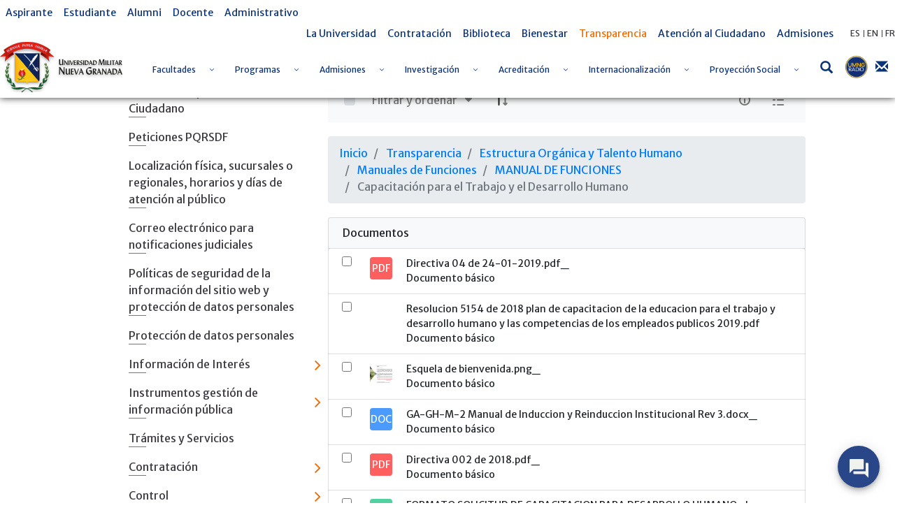

--- FILE ---
content_type: text/css; charset=utf-8
request_url: https://umngbot.bpmconsulting.com.co/buttonchat/styles.css
body_size: 5801
content:
@import url('https://fonts.googleapis.com/css?family=Montserrat');
#webchatmaindivcontent {
    position: fixed;
    bottom: 99px;
    right: 20px;
    height: 641px;
    width: 375px !important;
    max-height: -webkit-fill-available;
    z-index: -1;
}

#webchatmaindivcontent.isWebchatOpen {
    z-index: 9999999 !important;
}

#iframeWebChat {
    position: relative;
    bottom: -25px;
    opacity: 0;
    right: 0;
    z-index: -1 !important;
    transition: all .2s cubic-bezier(0.12, 0.64, 1, 0.99);
}

#iframeWebChat.showIframe {
    position: relative;
    bottom: 0px;
    opacity: 1;
    right: 0;
    min-height: 200px;
    z-index: 100 !important;
    transition: all .2s cubic-bezier(0.12, 0.64, 1, 0.99);
    border-radius: 6px;
    box-shadow: 0 5px 40px rgba(0, 0, 0, .16)!important;
}

.unread-messages-holder {
    position: fixed;
    right: 10px;
    bottom: 89px;
    width: 255px;
    height: 0px;
    opacity: 0;
    z-index: 1;
    text-align: -webkit-right;
    transition: all .3s ease;
}

.unread-messages-holder.show {
    opacity: 1;
}

.wc-new-message {
    position: relative;
    display: table;
    color: #6b6b6b;
    font-size: 11px;
    padding: 12px 21px;
    margin: 6px 20px;
    max-width: 211px;
    text-align: left;
    opacity: .9;
    font-family: 'Montserrat', sans-serif;
    background-color: #fff;
    box-shadow: -1px 3px 20px 1px #00000024;
    border-radius: 5px;
    opacity: 0;
    transition: all 3s ease;
}

.wc-new-message::after {
    content: "";
    border-bottom: 20px solid #ffffff;
    border-right: 11px solid #ffffff00;
    position: absolute;
    right: -4px;
    bottom: 0px;
}

.wc-new-message.show {
    opacity: 1;
    transition: all .3s ease;
}

.badgeCounter {
    position: fixed;
    background-color: red;
    color: #fff;
    z-index: 99999999;
    opacity: 0;
    font-family: 'Montserrat', sans-serif;
    font-size: 11px;
    border-radius: 50%;
    box-shadow: -1px 1px 3px -1px #0009;
    transition: all .25s ease-out;
    width: 0px;
    height: 1px;
    padding: 1px 2px 7px 7px;
    right: 31px;
    bottom: 68px;
    font-size: 1px;
    transform: rotate(72deg);
}

.badgeCounter.show {
    opacity: 1;
    right: 20px;
    bottom: 65px;
    width: 2px;
    font-size: 12px;
    height: 12px;
    padding: 2px 12px 6px 7px;
    transform: rotate(0deg);
}

#startChat {
    position: fixed;
    right: 60px;
    bottom: 10px;
    background-color: #fff;
    color: #fff;
    font-size: 8px;
    height: 10px;
    width: 10px;
    border-radius: 50%;
    cursor: pointer !important;
    outline: none;
    border: 0;
    padding: 12px 12px;
    z-index: -1;
    opacity: 0;
    transform: rotate(92deg);
    box-shadow: 0px 3px 5px -1px rgba(0, 0, 0, 0.2), 0px 6px 10px 0px rgba(0, 0, 0, 0.14), 0px 1px 18px 0px rgba(0, 0, 0, 0.12);
    transition: all .2s cubic-bezier(0.42, 0.65, 0.83, 1.27);
}

#startChat.hide {
    opacity: 0 !important;
}

#startChat svg {
    width: 10px;
    height: 10px;
    transition: all .2s ease-out;
}

#startChat.buttonReady {
    opacity: 1;
    height: 60px;
    width: 60px;
    font-size: 23px;
    z-index: 999999;
    right: 22px;
    bottom: 22px;
    padding: 19px 12px;
    transform: rotate(0deg);
    transition: all .2s cubic-bezier(0.42, 0.65, 0.83, 1.27);
}

#startChat.buttonReady svg {
    width: 27px;
    height: 27px;
    margin:auto;
}

#startChat::after {
    content: "";
    width: 60px !important;
    height: 60px!important;
    border-radius: 50%;
    position: absolute;
    left: 0;
    top: 0px;
    display: block;
    background-color: transparent;
    transition: all .1s ease-out;
}

#startChat:hover::after {
    background-color: #ffffff24;
}

#startChat:active::after {
    background-color: #29292938;
}

#webchatmaindivcontent iframe {
    border: none;
    width: 100%;
    height: 100%
}

@media screen and (max-height: 760px) {
    #webchatmaindivcontent {
        top: 20px;
        height: auto;
    }
}

@media screen and (max-width: 768px) {
    body.activeintegrachat {
        overflow-y: hidden !important;
        -webkit-overflow-scrolling: touch;
        position: fixed;
    }
    #webchatmaindivcontent {
        height: 100%;
        top: 0px;
        width: calc(100%) !important;
        left: -1px;
        z-index: -999;
    }
    #webchatmaindivcontent.isWebchatOpen {
        z-index: 99999999 !important;
    }
    #iframeWebChat {
        position: relative;
        bottom: -25px;
        opacity: 0;
        right: 0;
        z-index: -1;
        transition: all .2s cubic-bezier(0.12, 0.64, 1, 0.99);
    }
}

@keyframes spin {
    from {
        transform: rotate(0deg);
    }
    to {
        transform: rotate(360deg);
    }
}

.frame-loader {
    width: 25px;
    height: 25px;
    position: relative;
    top: -4px;
    left: 3px;
    border: 3px solid transparent;
    border-bottom: 3px solid white;
    border-top: 3px solid white;
    border-radius: 50%;
    animation: spin .5s infinite linear;
}

.button-message{
    max-width: 200px;
    position: fixed;
    right: 30px;
    bottom: 100px;
    border: 1px solid #eaf0f6;
    background: #fff;
    box-shadow: 0 5px 20px rgb(0 0 0 / 10%);
    border-radius: 4px;
    padding: 24px 16px 16px;
}

.button-message-close{
    background: none;
    border: none;
    position: absolute;
    top: 0px;
    right: 0px;
    color: rgb(124, 152, 182);
    display: flex;
    align-items: flex-start;
    -webkit-box-pack: end;
    justify-content: flex-end;
    padding-right: 10px;
    padding-top: 10px;
    cursor: pointer;
}

.button-message-p{
    margin-top: -4px;
    margin-bottom: 0;
    white-space: pre-line;
    font-family: Helvetica, Arial, sans-serif;
    font-weight: 600;
    font-size: 14px;
    color: rgb(51, 71, 91);
    line-height: 24px;
}

--- FILE ---
content_type: text/javascript
request_url: https://www.umng.edu.co/combo/?browserId=other&minifierType=&languageId=es_ES&b=7102&t=1766812157280&/o/frontend-js-web/aui/querystring-parse/querystring-parse-min.js&/o/frontend-js-web/aui/aui-url/aui-url-min.js&/o/frontend-js-web/liferay/search_container_select.js&/o/frontend-taglib/sidebar_panel/js/sidebar_panel.js&/o/dynamic-data-mapping-web/js/main.js&/o/dynamic-data-mapping-web/js/custom_fields.js
body_size: 18496
content:
YUI.add("querystring-parse",function(e,t){var n=e.namespace("QueryString"),r=function(t){return function r(i,s){var o,u,a,f,l;return arguments.length!==2?(i=i.split(t),r(n.unescape(i.shift()),n.unescape(i.join(t)))):(i=i.replace(/^\s+|\s+$/g,""),e.Lang.isString(s)&&(s=s.replace(/^\s+|\s+$/g,""),isNaN(s)||(u=+s,s===u.toString(10)&&(s=u))),o=/(.*)\[([^\]]*)\]$/.exec(i),o?(f=o[2],a=o[1],f?(l={},l[f]=s,r(a,l)):r(a,[s])):(l={},i&&(l[i]=s),l))}},i=function(t,n){return t?e.Lang.isArray(t)?t.concat(n):!e.Lang.isObject(t)||!e.Lang.isObject(n)?[t].concat(n):s(t,n):n},s=function(e,t){for(var n in t)n&&t.hasOwnProperty(n)&&(e[n]=i(e[n],t[n]));return e};n.parse=function(t,n,s){return e.Array.reduce(e.Array.map(t.split(n||"&"),r(s||"=")),{},i)},n.unescape=function(e){return decodeURIComponent(e.replace(/\+/g," "))}},"patched-v3.18.1",{requires:["yui-base","array-extras"]});
YUI.add("aui-url",function(e,t){function y(e){var t=this;if(!e)throw"An URL should be specified.";t._indexParts(e),t._indexParameters()}var n=e.QueryString,r="://",i=0,s=1,o=2,u=3,a=4,f=5,l=6,c=7,h=8,p=9,d=10,v=11,m=12,g=13;y.URI_REGEX_RFC3986=new RegExp("^(?:(?![^:@]+:[^:@\\/]*@)([^:\\/?#.]+):)?(?:\\/\\/)?((?:(([^:@]*)(?::([^:@]*))?)?@)?([^:\\/?#]*)(?::(\\d*))?)(((\\/(?:[^?#](?![^?#\\/]*\\.[^?#\\/.]+(?:[?#]|$)))*\\/?)?([^?#\\/]*))(?:\\?([^#]*))?(?:#(.*))?)"),e.mix(y.prototype,{_source:undefined,_protocol:undefined,_authority:undefined,_user_info:undefined,_user:undefined,_password:undefined,_host:undefined,_port:undefined,_relative:undefined,_path:undefined,_directory:undefined,_file:undefined,_query:undefined,_anchor:undefined,_parameters:undefined,addParameter:function(t,n){var r=this;r.setParameter(t,r.hasParameter(t)?e.Array(r.getParameter(t)).concat(n):n)},addParameters:function(t){var n=this;e.each(t,function(e,t){n.addParameter(t,e)})},hasParameter:function(e){var t=this;return t._parameters.hasOwnProperty(e)},getParameter:function(e){var t=this;return t._parameters[e]},getParameters:function(){var e=this;return e._parameters},getAnchor:function(){var e=this;return e._anchor},getAuthority:function(){var e=this;return e._authority},getDirectory:function(){var e=this;return e._directory},getFile:function(){var e=this;return e._file},getHost:function(){var e=this;return e._host},getPassword:function(){var e=this;return e._password},getPath:function(){var e=this;return e._path},getPort:function(){var e=this;return e._port},getProtocol:function(){var e=this;return e._protocol},getQuery:function(){var e=this;return e._query},getRelative:function(){var e=this;return e._relative},getSource:function(){var e=this;return e._source},getUser:function(){var e=this;return e._user},getUserInfo:function(){var e=this;return e._user_info},removeParameter:function(e){var t=this;delete t._parameters[e],t._indexParameters()},removeParameters:function(t){var n=this;e.each(t,function(e,t){n.removeParameter(t)})},setParameter:function(e,t){var n=this;n._parameters[e]=t,n._indexParameters()},setParameters:function(t){var n=this;e.each(t,function(e,t){n.setParameter(t,e)})},setAnchor:function(e){var t=this;t._anchor=e},setAuthority:function(e){var t=this;t._authority=e},setDirectory:function(e){var t=this;t._directory=e},setFile:function(e){var t=this;t._file=e},setHost:function(e){var t=this;t._host=e},setPassword:function(e){var t=this;t._password=e},setPath:function(e){var t=this;t._path=e},setPort:function(e){var t=this;t._port=e},setProtocol:function(e){var t=this;t._protocol=e},setRelative:function(e){var t=this;t._relative=e},setSource:function(e){var t=this;t._source=e},setUser:function(e){var t=this;t._user=e},setUserInfo:function(e){var t=this;t._user_info=e},toString:function(){var e=this,t=[];return e._protocol&&t.push(e._protocol,r),t.push(e._authority,e._path),e._query&&t.push("?",e._query),e._anchor&&t.push("#",e._anchor),t.join("")},_indexParameters:function(){var e=this;e._parameters||(e._parameters=n.parse(e._query||"")),e._query=n.stringify(e._parameters)},_indexParts:function(e){var t=this,n=y.URI_REGEX_RFC3986.exec(e);t._source=n[i],t._protocol=n[s],t._authority=n[o],t._user_info=n[u],t._user=n[a],t._password=n[f],t._host=n[l],t._port=n[c],t._relative=n[h],t._path=n[p],t._directory=n[d],t._file=n[v],t._query=n[m],t._anchor=n[g]}},!0),e.Url=y},"3.1.0-deprecated.52",{requires:["oop","querystring-parse","querystring-stringify"]});
AUI.add("liferay-search-container-select",function(A){var AArray=A.Array;var Lang=A.Lang;var REGEX_MATCH_EVERYTHING=/.*/;var REGEX_MATCH_NOTHING=/^[]/;var STR_ACTIONS_WILDCARD="*";var STR_CHECKBOX_SELECTOR="input[type\x3dcheckbox]:enabled";var STR_CHECKED="checked";var STR_CLICK="click";var STR_CONTENT_BOX="contentBox";var STR_HOST="host";var STR_ROW_CLASS_NAME_ACTIVE="rowClassNameActive";var STR_ROW_SELECTOR="rowSelector";var TPL_HIDDEN_INPUT='\x3cinput class\x3d"hide" name\x3d"{name}" value\x3d"{value}" type\x3d"checkbox" '+
STR_CHECKED+" /\x3e";var TPL_INPUT_SELECTOR='input[type\x3d"checkbox"][value\x3d"{value}"]';var SearchContainerSelect=A.Component.create({ATTRS:{keepSelection:{setter:function(keepSelection){if(Lang.isString(keepSelection))keepSelection=new RegExp(keepSelection);else if(!Lang.isRegExp(keepSelection))keepSelection=keepSelection?REGEX_MATCH_EVERYTHING:REGEX_MATCH_NOTHING;return keepSelection},value:REGEX_MATCH_EVERYTHING},rowCheckerSelector:{validator:Lang.isString,value:".click-selector"},rowClassNameActive:{validator:Lang.isString,
value:"active"},rowSelector:{validator:Lang.isString,value:'li[data-selectable\x3d"true"],tr[data-selectable\x3d"true"]'}},EXTENDS:A.Plugin.Base,NAME:"searchcontainerselect",NS:"select",prototype:{initializer:function(){var instance=this;var host=instance.get(STR_HOST);var toggleRowFn=A.bind("_onClickRowSelector",instance,{toggleCheckbox:true});var toggleRowCSSFn=A.bind("_onClickRowSelector",instance,{});instance._eventHandles=[host.get(STR_CONTENT_BOX).delegate(STR_CLICK,toggleRowCSSFn,instance.get(STR_ROW_SELECTOR)+
" "+STR_CHECKBOX_SELECTOR,instance),host.get(STR_CONTENT_BOX).delegate(STR_CLICK,toggleRowFn,instance.get(STR_ROW_SELECTOR)+" "+instance.get("rowCheckerSelector"),instance),Liferay.on("startNavigate",instance._onStartNavigate,instance)]},destructor:function(){var instance=this;(new A.EventHandle(instance._eventHandles)).detach()},getAllSelectedElements:function(){var instance=this;return instance._getAllElements(true)},getCurrentPageSelectedElements:function(){var instance=this;return instance._getCurrentPageElements(true)},
isSelected:function(element){return element.one(STR_CHECKBOX_SELECTOR).attr(STR_CHECKED)},toggleAllRows:function(selected){var instance=this;instance._getCurrentPageElements().attr(STR_CHECKED,selected);instance.get(STR_HOST).get(STR_CONTENT_BOX).all(instance.get(STR_ROW_SELECTOR)).toggleClass(instance.get(STR_ROW_CLASS_NAME_ACTIVE),selected);instance._notifyRowToggle()},toggleRow:function(config,row){var instance=this;if(config&&config.toggleCheckbox){var checkbox=row.one(STR_CHECKBOX_SELECTOR);
checkbox.attr(STR_CHECKED,!checkbox.attr(STR_CHECKED))}row.toggleClass(instance.get(STR_ROW_CLASS_NAME_ACTIVE));instance._notifyRowToggle()},_addRestoreTask:function(){var instance=this;var host=instance.get(STR_HOST);Liferay.DOMTaskRunner.addTask({action:A.Plugin.SearchContainerSelect.restoreTask,condition:A.Plugin.SearchContainerSelect.testRestoreTask,params:{containerId:host.get(STR_CONTENT_BOX).attr("id"),rowClassNameActive:instance.get(STR_ROW_CLASS_NAME_ACTIVE),rowSelector:instance.get(STR_ROW_SELECTOR),
searchContainerId:host.get("id")}})},_addRestoreTaskState:function(){var instance=this;var host=instance.get(STR_HOST);var elements=[];var selectedElements=instance.getAllSelectedElements();selectedElements.each(function(item,index){elements.push({name:item.attr("name"),value:item.val()})});Liferay.DOMTaskRunner.addTaskState({data:{elements:elements},owner:host.get("id")})},_getActions:function(elements){var instance=this;var actions=elements.getDOMNodes().map(function(node){return A.one(node).ancestor(instance.get(STR_ROW_SELECTOR))}).filter(function(item){var itemActions;
if(item)itemActions=item.getData("actions");return itemActions!==undefined&&itemActions!==STR_ACTIONS_WILDCARD}).map(function(item){return item.getData("actions").split(",")});return actions.reduce(function(commonActions,elementActions){return commonActions.filter(function(action){return elementActions.includes(action)})},actions[0])},_getAllElements:function(onlySelected){var instance=this;return instance._getElements(STR_CHECKBOX_SELECTOR,onlySelected)},_getCurrentPageElements:function(onlySelected){var instance=
this;return instance._getElements(instance.get(STR_ROW_SELECTOR)+" "+STR_CHECKBOX_SELECTOR,onlySelected)},_getElements:function(selector,onlySelected){var instance=this;var host=instance.get(STR_HOST);var checked=onlySelected?":"+STR_CHECKED:"";return host.get(STR_CONTENT_BOX).all(selector+checked)},_isActionUrl:function(url){var uri=new A.Url(url);return uri.getParameter("p_p_lifecycle")===1},_notifyRowToggle:function(){var instance=this;var allSelectedElements=instance.getAllSelectedElements();
var payload={actions:instance._getActions(allSelectedElements),elements:{allElements:instance._getAllElements(),allSelectedElements:allSelectedElements,currentPageElements:instance._getCurrentPageElements(),currentPageSelectedElements:instance.getCurrentPageSelectedElements()}};instance.get(STR_HOST).fire("rowToggled",payload)},_onClickRowSelector:function(config,event){var instance=this;var row=event.currentTarget.ancestor(instance.get(STR_ROW_SELECTOR));instance.toggleRow(config,row)},_onStartNavigate:function(event){var instance=
this;if(!instance._isActionUrl(event.path)&&instance.get("keepSelection").test(unescape(event.path))){instance._addRestoreTask();instance._addRestoreTaskState()}}},restoreTask:function(state,params,node){var container=A.one(node).one("#"+params.containerId);var offScreenElementsHtml="";AArray.each(state.data.elements,function(item){var input=container.one(Lang.sub(TPL_INPUT_SELECTOR,item));if(input){input.attr(STR_CHECKED,true);input.ancestor(params.rowSelector).addClass(params.rowClassNameActive)}else offScreenElementsHtml+=
Lang.sub(TPL_HIDDEN_INPUT,item)});container.append(offScreenElementsHtml)},testRestoreTask:function(state,params,node){return state.owner===params.searchContainerId&&A.one(node).one("#"+params.containerId)}});A.Plugin.SearchContainerSelect=SearchContainerSelect},"",{requires:["aui-component","aui-url","plugin"]});
AUI.add("liferay-sidebar-panel",function(A){var Lang=A.Lang;var SidebarPanel=A.Component.create({ATTRS:{resourceUrl:{validator:Lang.isString},searchContainerId:{validator:Lang.isString},targetNode:{setter:A.one}},AUGMENTS:[Liferay.PortletBase],EXTENDS:A.Base,NAME:"liferaysidebarpanel",prototype:{initializer:function(config){var instance=this;instance._searchContainerRegisterHandle=Liferay.on("search-container:registered",instance._onSearchContainerRegistered,instance)},destructor:function(){var instance=
this;instance._detachSearchContainerRegisterHandle();(new A.EventHandle(instance._eventHandles)).detach()},_bindUI:function(){var instance=this;instance._eventHandles=[instance._searchContainer.on("rowToggled",A.debounce(instance._getSidebarContent,50,instance),instance),Liferay.after("refreshInfoPanel",function(){setTimeout(function(){instance._getSidebarContent()},0)})]},_detachSearchContainerRegisterHandle:function(){var instance=this;var searchContainerRegisterHandle=instance._searchContainerRegisterHandle;
if(searchContainerRegisterHandle){searchContainerRegisterHandle.detach();instance._searchContainerRegisterHandle=null}},_getSidebarContent:function(event){var instance=this;A.io.request(instance.get("resourceUrl"),{form:instance._searchContainer.getForm().getDOM(),on:{success:function(event,id,xhr){var response=xhr.responseText;instance.get("targetNode").setContent(response)}}})},_onSearchContainerRegistered:function(event){var instance=this;var searchContainer=event.searchContainer;if(searchContainer.get("id")===
instance.get("searchContainerId")){instance._searchContainer=searchContainer;instance._detachSearchContainerRegisterHandle();instance.get("targetNode").plug(A.Plugin.ParseContent);instance._bindUI()}}}});Liferay.SidebarPanel=SidebarPanel},"",{requires:["aui-base","aui-debounce","aui-io-request","aui-parse-content","liferay-portlet-base"]});
AUI.add("liferay-portlet-dynamic-data-mapping",function(A){var AArray=A.Array;var Lang=A.Lang;var BODY=A.getBody();var instanceOf=A.instanceOf;var isArray=Array.isArray;var isFormBuilderField=function(value){return value instanceof A.FormBuilderField};var isObject=Lang.isObject;var isString=Lang.isString;var isUndefined=Lang.isUndefined;var DEFAULTS_FORM_VALIDATOR=A.config.FormValidator;var MAP_HIDDEN_FIELD_ATTRS={checkbox:["readOnly"],DEFAULT:["readOnly","width"],separator:["indexType","localizable",
"predefinedValue","readOnly","required"]};var SETTINGS_TAB_INDEX=1;var STR_BLANK="";var STR_SPACE=" ";var STR_UNDERSCORE="_";DEFAULTS_FORM_VALIDATOR.STRINGS.structureFieldName="Por favor, introduzca s\u00f3lo caracteres alfanum\u00e9ricos.";DEFAULTS_FORM_VALIDATOR.RULES.structureFieldName=function(value){return/^[\w\-]+$/.test(value)};var LiferayAvailableField=A.Component.create({ATTRS:{localizationMap:{validator:isObject,value:{}},name:{validator:isString}},EXTENDS:A.FormBuilderAvailableField,NAME:"availableField"});
var ReadOnlyFormBuilderSupport=function(){};ReadOnlyFormBuilderSupport.ATTRS={readOnly:{value:false}};A.mix(ReadOnlyFormBuilderSupport.prototype,{initializer:function(){var instance=this;if(instance.get("readOnly")){instance.set("allowRemoveRequiredFields",false);instance.set("enableEditing",false);instance.translationManager.hide();instance.after("render",instance._afterRenderReadOnlyFormBuilder);instance.after("*:render",instance._afterFieldRender);instance.dropContainer.delegate("mouseover",instance._onMouseOverFieldReadOnlyFormBuilder,
".form-builder-field")}},_afterFieldRender:function(event){var field=event.target;if(instanceOf(field,A.FormBuilderField)){var readOnlyAttributes=AArray.map(field.getPropertyModel(),function(item){return item.attributeName});field.set("readOnlyAttributes",readOnlyAttributes)}},_afterRenderReadOnlyFormBuilder:function(){var instance=this;instance.tabView.enableTab(1);instance.openEditProperties(instance.get("fields").item(0));instance.tabView.getTabs().item(0).hide()},_onMouseOverFieldReadOnlyFormBuilder:function(event){var field=
A.Widget.getByNode(event.currentTarget);field.controlsToolbar.hide();field.get("boundingBox").removeClass("form-builder-field-hover")}});A.LiferayAvailableField=LiferayAvailableField;var LiferayFormBuilder=A.Component.create({ATTRS:{availableFields:{validator:isObject,valueFn:function(){return LiferayFormBuilder.AVAILABLE_FIELDS.DEFAULT}},fieldNameEditionDisabled:{value:false},portletNamespace:{value:STR_BLANK},portletResourceNamespace:{value:STR_BLANK},propertyList:{value:{strings:{asc:"Ascendente",
desc:"Descendente",reverseSortBy:Lang.sub("Revertir ordenaci\u00f3n por {0}",["{column}"]),sortBy:Lang.sub("Ordenar por {0}",["{column}"])}}},strings:{value:{addNode:"A\u00f1adir campo",button:"Bot\u00f3n",buttonType:"Tipo de bot\u00f3n",deleteFieldsMessage:"\u00bfEst\u00e1 seguro de que desea eliminar las entradas seleccionadas? Se eliminar\u00e1n inmediatamente.",duplicateMessage:"Duplicado",editMessage:"Editar",label:"Etiqueta del campo",large:"M\u00e1s grande",localizable:"Localizable",medium:"Medio",
multiple:"M\u00faltiple",name:"Nombre",no:"No",options:"Opciones",predefinedValue:"Valor predefinido",propertyName:"Nombre de la propiedad",required:"Requerido",reset:"Restablecer",save:"Guardar",settings:"Configuraci\u00f3n",showLabel:"Mostrar etiqueta",small:"Peque\u00f1o",submit:"Enviar",tip:"Consejo",type:"Tipo",value:"Valor",width:"Anchura",yes:"S\u00ed"}},translationManager:{validator:isObject,value:{}},validator:{setter:function(val){var instance=this;var config=A.merge({fieldStrings:{name:{required:"Este campo es obligatorio."}},
rules:{name:{required:true,structureFieldName:true}}},val);return config},value:{}}},EXTENDS:A.FormBuilder,AUGMENTS:[ReadOnlyFormBuilderSupport],LOCALIZABLE_FIELD_ATTRS:["label","options","predefinedValue","style","tip"],NAME:"liferayformbuilder",UNIQUE_FIELD_NAMES_MAP:new A.Map,UNLOCALIZABLE_FIELD_ATTRS:["dataType","fieldNamespace","indexType","localizable","multiple","name","readOnly","repeatable","required","showLabel","type"],prototype:{initializer:function(){var instance=this;instance.MAP_HIDDEN_FIELD_ATTRS=
A.clone(MAP_HIDDEN_FIELD_ATTRS);var translationManager=instance.translationManager=new Liferay.TranslationManager(instance.get("translationManager"));instance.after("render",function(event){translationManager.render()});instance.after("fieldsChange",instance._afterFieldsChange);instance.addTarget(Liferay.Util.getOpener().Liferay);instance._toggleInputDirection(translationManager.get("defaultLocale"))},bindUI:function(){var instance=this;LiferayFormBuilder.superclass.bindUI.apply(instance,arguments);
instance.translationManager.after("defaultLocaleChange",instance._onDefaultLocaleChange,instance);instance.translationManager.after("editingLocaleChange",instance._afterEditingLocaleChange,instance);instance.on("datatable:render",instance._onDataTableRender);instance.on("drag:drag",A.DD.DDM.syncActiveShims,A.DD.DDM,true);instance.on("model:change",instance._onPropertyModelChange)},createField:function(){var instance=this;var field=LiferayFormBuilder.superclass.createField.apply(instance,arguments);
field.set("strings",instance.get("strings"));var fieldHiddenAttributeMap={checkbox:instance.MAP_HIDDEN_FIELD_ATTRS.checkbox,"ddm-separator":instance.MAP_HIDDEN_FIELD_ATTRS.separator,default:instance.MAP_HIDDEN_FIELD_ATTRS.DEFAULT};var hiddenAtributes=fieldHiddenAttributeMap[field.get("type")];if(!hiddenAtributes)hiddenAtributes=fieldHiddenAttributeMap.default;field.set("hiddenAttributes",hiddenAtributes);return field},deserializeDefinitionFields:function(content){var instance=this;var availableLanguageIds=
content.availableLanguageIds;var fields=content.fields;fields.forEach(function(fieldJSON){instance._deserializeField(fieldJSON,availableLanguageIds)});return fields},eachParentField:function(field,fn){var instance=this;var parent=field.get("parent");while(isFormBuilderField(parent)){fn.call(instance,parent);parent=parent.get("parent")}},getContent:function(){var instance=this;var definition={};var translationManager=instance.translationManager;definition.availableLanguageIds=translationManager.get("availableLocales");
definition.defaultLanguageId=translationManager.get("defaultLocale");definition.fields=instance._getSerializedFields();return JSON.stringify(definition,null,4)},getContentValue:function(){var instance=this;return window[instance.get("portletResourceNamespace")+"getContentValue"]()},plotField:function(field,container){var instance=this;LiferayFormBuilder.UNIQUE_FIELD_NAMES_MAP.put(field.get("name"),field);return LiferayFormBuilder.superclass.plotField.apply(instance,arguments)},_afterEditingLocaleChange:function(event){var instance=
this;instance._toggleInputDirection(event.newVal)},_afterFieldsChange:function(event){var instance=this;var tabs=instance.tabView.getTabs();var activeTabIndex=tabs.indexOf(instance.tabView.getActiveTab());if(activeTabIndex===SETTINGS_TAB_INDEX)instance.editField(event.newVal.item(0))},_beforeGetEditor:function(record,column){var instance=this;var columnEditor=column.editor;var recordEditor=record.get("editor");var editor=recordEditor||columnEditor;if(instanceOf(editor,A.BaseOptionsCellEditor))if(editor.get("rendered"))instance._toggleOptionsEditorInputs(editor);
else editor.after("render",function(){instance._toggleOptionsEditorInputs(editor)});editor.after("render",function(){editor.set("visible",true);var boundingBox=editor.get("boundingBox");if(boundingBox)boundingBox.show()})},_deserializeField:function(fieldJSON,availableLanguageIds){var instance=this;var fields=fieldJSON.fields;if(isArray(fields))fields.forEach(function(item,index){instance._deserializeField(item,availableLanguageIds)});instance._deserializeFieldLocalizationMap(fieldJSON,availableLanguageIds);
instance._deserializeFieldLocalizableAttributes(fieldJSON)},_deserializeFieldLocalizableAttributes:function(fieldJSON){var instance=this;var defaultLocale=instance.translationManager.get("defaultLocale");var editingLocale=instance.translationManager.get("editingLocale");LiferayFormBuilder.LOCALIZABLE_FIELD_ATTRS.forEach(function(item,index){var localizedValue=fieldJSON[item];if(item!=="options"&&localizedValue)fieldJSON[item]=localizedValue[editingLocale]||localizedValue[defaultLocale]})},_deserializeFieldLocalizationMap:function(fieldJSON,
availableLanguageIds){var instance=this;availableLanguageIds.forEach(function(languageId){fieldJSON.localizationMap=fieldJSON.localizationMap||{};fieldJSON.localizationMap[languageId]={};LiferayFormBuilder.LOCALIZABLE_FIELD_ATTRS.forEach(function(attribute){var attributeMap=fieldJSON[attribute];if(attributeMap&&attributeMap[languageId])fieldJSON.localizationMap[languageId][attribute]=attributeMap[languageId]})});if(fieldJSON.options)instance._deserializeFieldOptionsLocalizationMap(fieldJSON,availableLanguageIds)},
_deserializeFieldOptionsLocalizationMap:function(fieldJSON,availableLanguageIds){var instance=this;var labels;var defaultLocale=instance.translationManager.get("defaultLocale");var editingLocale=instance.translationManager.get("editingLocale");fieldJSON.options.forEach(function(item,index){labels=item.label;item.label=labels[editingLocale]||labels[defaultLocale];item.localizationMap={};availableLanguageIds.forEach(function(languageId){item.localizationMap[languageId]={label:labels[languageId]}})})},
_getGeneratedFieldName:function(label){var instance=this;var normalizedLabel=LiferayFormBuilder.Util.normalizeKey(label);var generatedName=normalizedLabel;if(LiferayFormBuilder.Util.validateFieldName(generatedName)){var counter=1;while(LiferayFormBuilder.UNIQUE_FIELD_NAMES_MAP.has(generatedName))generatedName=normalizedLabel+counter++}return generatedName},_getSerializedFields:function(){var instance=this;var fields=[];instance.get("fields").each(function(field){fields.push(field.serialize())});return fields},
_onDataTableRender:function(event){var instance=this;A.on(instance._beforeGetEditor,event.target,"getEditor",instance)},_onDefaultLocaleChange:function(event){var instance=this;var fields=instance.get("fields");var newVal=event.newVal;var translationManager=instance.translationManager;var availableLanguageIds=translationManager.get("availableLocales");if(availableLanguageIds.indexOf(newVal)<0){var config={fields:fields,newVal:newVal,prevVal:event.prevVal};translationManager.addAvailableLocale(newVal);
instance._updateLocalizationMaps(config)}},_onMouseOutField:function(event){var instance=this;var field=A.Widget.getByNode(event.currentTarget);instance._setInvalidDDHandles(field,"remove");LiferayFormBuilder.superclass._onMouseOutField.apply(instance,arguments)},_onMouseOverField:function(event){var instance=this;var field=A.Widget.getByNode(event.currentTarget);instance._setInvalidDDHandles(field,"add");LiferayFormBuilder.superclass._onMouseOverField.apply(instance,arguments)},_onPropertyModelChange:function(event){var instance=
this;var fieldNameEditionDisabled=instance.get("fieldNameEditionDisabled");var changed=event.changed;var attributeName=event.target.get("attributeName");var editingField=instance.editingField;var readOnlyAttributes=editingField.get("readOnlyAttributes");if(changed.hasOwnProperty("value")&&readOnlyAttributes.indexOf("name")===-1)if(attributeName==="name")editingField.set("autoGeneratedName",event.autoGeneratedName===true);else if(attributeName==="label"&&editingField.get("autoGeneratedName")&&!fieldNameEditionDisabled){var translationManager=
instance.translationManager;if(translationManager.get("editingLocale")===translationManager.get("defaultLocale")){var generatedName=instance._getGeneratedFieldName(changed.value.newVal);if(LiferayFormBuilder.Util.validateFieldName(generatedName)){var nameModel=instance.propertyList.get("data").filter(function(item,index){return item.get("attributeName")==="name"});if(nameModel.length)nameModel[0].set("value",generatedName,{autoGeneratedName:true})}}}},_renderSettings:function(){var instance=this;
instance._renderPropertyList()},_setAvailableFields:function(val){var instance=this;var fields=val.map(function(item,index){return instanceOf(item,A.PropertyBuilderAvailableField)?item:new A.LiferayAvailableField(item)});fields.sort(function(a,b){return A.ArraySort.compare(a.get("label"),b.get("label"))});return fields},_setFields:function(){var instance=this;LiferayFormBuilder.UNIQUE_FIELD_NAMES_MAP.clear();return LiferayFormBuilder.superclass._setFields.apply(instance,arguments)},_setFieldsSortableListConfig:function(){var instance=
this;var config=LiferayFormBuilder.superclass._setFieldsSortableListConfig.apply(instance,arguments);config.dd.plugins=[{cfg:{constrain:"#main-content"},fn:A.Plugin.DDConstrained},{cfg:{horizontal:false,node:"#main-content"},fn:A.Plugin.DDNodeScroll}];return config},_setInvalidDDHandles:function(field,type){var instance=this;var methodName=type+"Invalid";instance.eachParentField(field,function(parent){var parentBB=parent.get("boundingBox");parentBB.dd[methodName]("#"+parentBB.attr("id"))})},_toggleInputDirection:function(locale){var rtl=
Liferay.Language.direction[locale]==="rtl";BODY.toggleClass("form-builder-ltr-inputs",!rtl);BODY.toggleClass("form-builder-rtl-inputs",rtl)},_toggleOptionsEditorInputs:function(editor){var instance=this;var boundingBox=editor.get("boundingBox");if(boundingBox.hasClass("radiocelleditor")){var defaultLocale=instance.translationManager.get("defaultLocale");var editingLocale=instance.translationManager.get("editingLocale");var inputs=boundingBox.all(".celleditor-edit-input-value");Liferay.Util.toggleDisabled(inputs,
defaultLocale!==editingLocale)}},_updateLocalizationMaps:function(config){var instance=this;var fields=config.fields;var newVal=config.newVal;var prevVal=config.prevVal;fields._items.forEach(function(field){var childFields=field.get("fields");var localizationMap=field.get("localizationMap");var config={fields:childFields,newVal:newVal,prevVal:prevVal};localizationMap[newVal]=localizationMap[prevVal];instance._updateLocalizationMaps(config)})}}});LiferayFormBuilder.Util={getFileEntry:function(fileJSON,
callback){var instance=this;fileJSON=instance.parseJSON(fileJSON);Liferay.Service("/dlapp/get-file-entry-by-uuid-and-group-id",{groupId:fileJSON.groupId,uuid:fileJSON.uuid},callback)},getFileEntryURL:function(fileEntry){var instance=this;var buffer=[themeDisplay.getPathContext(),"documents",fileEntry.groupId,fileEntry.folderId,encodeURIComponent(fileEntry.title)];return buffer.join("/")},normalizeKey:function(key){var instance=this;key=key.trim();for(var i=0;i<key.length;i++){var item=key[i];if(!A.Text.Unicode.test(item,
"L")&&!A.Text.Unicode.test(item,"N")&&!A.Text.Unicode.test(item,"Pd")&&item!=STR_UNDERSCORE)key=key.replace(item,STR_SPACE)}key=Lang.String.camelize(key,STR_SPACE);return key.replace(/\s+/ig,"")},normalizeValue:function(value){var instance=this;if(isUndefined(value))value=STR_BLANK;return value},parseJSON:function(value){var instance=this;var data={};try{data=JSON.parse(value)}catch(e){}return data},validateFieldName:function(fieldName){return/^[\w]+$/.test(fieldName)}};LiferayFormBuilder.DEFAULT_ICON_CLASS=
"icon-fb-custom-field";var AVAILABLE_FIELDS={DDM_STRUCTURE:[{hiddenAttributes:MAP_HIDDEN_FIELD_ATTRS.checkbox,iconClass:"icon-fb-boolean",label:"Booleano",type:"checkbox"},{hiddenAttributes:MAP_HIDDEN_FIELD_ATTRS.DEFAULT,iconClass:"icon-adjust",label:"Colores",type:"ddm-color"},{hiddenAttributes:MAP_HIDDEN_FIELD_ATTRS.DEFAULT,iconClass:"icon-calendar",label:"Fecha",type:"ddm-date"},{hiddenAttributes:MAP_HIDDEN_FIELD_ATTRS.DEFAULT,iconClass:"icon-fb-decimal",label:"Decimal",type:"ddm-decimal"},{hiddenAttributes:MAP_HIDDEN_FIELD_ATTRS.DEFAULT,
iconClass:"icon-file-text",label:"Documentos y multimedia",type:"ddm-documentlibrary"},{hiddenAttributes:MAP_HIDDEN_FIELD_ATTRS.DEFAULT,iconClass:"icon-fb-text",label:"Contenido web",type:"ddm-journal-article"},{hiddenAttributes:MAP_HIDDEN_FIELD_ATTRS.DEFAULT,iconClass:"icon-edit-sign",label:"HTML",type:"ddm-text-html"},{hiddenAttributes:MAP_HIDDEN_FIELD_ATTRS.DEFAULT,iconClass:"icon-globe",label:"Geolocalizaci\u00f3n",type:"ddm-geolocation"},{hiddenAttributes:MAP_HIDDEN_FIELD_ATTRS.DEFAULT,iconClass:"icon-fb-integer",
label:"Entero",type:"ddm-integer"},{hiddenAttributes:MAP_HIDDEN_FIELD_ATTRS.DEFAULT,iconClass:"icon-link",label:"Enlace a p\u00e1gina",type:"ddm-link-to-page"},{hiddenAttributes:MAP_HIDDEN_FIELD_ATTRS.DEFAULT,iconClass:"icon-fb-number",label:"N\u00famero",type:"ddm-number"},{hiddenAttributes:MAP_HIDDEN_FIELD_ATTRS.DEFAULT,iconClass:"icon-fb-radio",label:"Radio",type:"radio"},{hiddenAttributes:MAP_HIDDEN_FIELD_ATTRS.DEFAULT,iconClass:"icon-fb-select",label:"Seleccionar",type:"select"},{hiddenAttributes:MAP_HIDDEN_FIELD_ATTRS.DEFAULT,
iconClass:"icon-fb-text",label:"Texto",type:"text"},{hiddenAttributes:MAP_HIDDEN_FIELD_ATTRS.DEFAULT,iconClass:"icon-fb-text-box",label:"Caja de Texto",type:"textarea"}],DDM_TEMPLATE:[{hiddenAttributes:MAP_HIDDEN_FIELD_ATTRS.DEFAULT,iconClass:"icon-fb-paragraph",label:"P\u00e1rrafo",type:"ddm-paragraph"},{hiddenAttributes:MAP_HIDDEN_FIELD_ATTRS.DEFAULT,iconClass:"icon-fb-separator",label:"Separador",type:"ddm-separator"},{hiddenAttributes:MAP_HIDDEN_FIELD_ATTRS.DEFAULT,iconClass:"icon-fb-fieldset",
label:"Campos",type:"fieldset"}],DEFAULT:[{fieldLabel:"Bot\u00f3n",iconClass:"form-builder-field-icon form-builder-field-icon-button",label:"Bot\u00f3n",type:"button"},{fieldLabel:"Casilla de selecci\u00f3n",iconClass:"icon-fb-boolean",label:"Casilla de selecci\u00f3n",type:"checkbox"},{fieldLabel:"Campos",iconClass:"form-builder-field-icon form-builder-field-icon-fieldset",label:"Campos",type:"fieldset"},{fieldLabel:"Caja de Texto",iconClass:"icon-fb-text",label:"Caja de Texto",type:"text"},{fieldLabel:"Caja de texto enriquecido (HTML)",
iconClass:"icon-fb-text-box",label:"Caja de texto enriquecido (HTML)",type:"textarea"},{fieldLabel:"Botones de elecci\u00f3n",iconClass:"icon-fb-radio",label:"Botones de elecci\u00f3n",type:"radio"},{fieldLabel:"Seleccionar opci\u00f3n",iconClass:"icon-fb-select",label:"Seleccionar opci\u00f3n",type:"select"}],WCM_STRUCTURE:[{hiddenAttributes:MAP_HIDDEN_FIELD_ATTRS.DEFAULT,iconClass:"icon-picture",label:"Imagen",type:"ddm-image"},{hiddenAttributes:MAP_HIDDEN_FIELD_ATTRS.separator,iconClass:"icon-fb-separator",
label:"Separador",type:"ddm-separator"}]};AVAILABLE_FIELDS.WCM_STRUCTURE=AVAILABLE_FIELDS.WCM_STRUCTURE.concat(AVAILABLE_FIELDS.DDM_STRUCTURE);LiferayFormBuilder.AVAILABLE_FIELDS=AVAILABLE_FIELDS;Liferay.FormBuilder=LiferayFormBuilder},"",{requires:["arraysort","aui-form-builder-deprecated","aui-form-validator","aui-map","aui-text-unicode","json","liferay-menu","liferay-translation-manager","liferay-util-window","text"]});
AUI.add("liferay-portlet-dynamic-data-mapping-custom-fields",function(A){var AArray=A.Array;var AEscape=A.Escape;var FormBuilderTextField=A.FormBuilderTextField;var FormBuilderTypes=A.FormBuilderField.types;var LiferayFormBuilderUtil=Liferay.FormBuilder.Util;var Lang=A.Lang;var LString=Lang.String;var booleanParse=A.DataType.Boolean.parse;var camelize=Lang.String.camelize;var instanceOf=A.instanceOf;var isNull=Lang.isNull;var isObject=Lang.isObject;var isUndefined=Lang.isUndefined;var isValue=Lang.isValue;
var DEFAULTS_FORM_VALIDATOR=A.config.FormValidator;var LOCALIZABLE_FIELD_ATTRS=Liferay.FormBuilder.LOCALIZABLE_FIELD_ATTRS;var RESTRICTED_NAME="submit";var STR_BLANK="";var STR_DASH="-";var STR_SPACE=" ";var TPL_COLOR='\x3cinput class\x3d"field form-control" type\x3d"text" value\x3d"'+A.Escape.html("Colores")+'" readonly\x3d"readonly"\x3e';var TPL_GEOLOCATION='\x3cdiv class\x3d"field-labels-inline"\x3e'+'\x3cimg src\x3d"'+themeDisplay.getPathThemeImages()+'/common/geolocation.png" title\x3d"'+A.Escape.html("Geolocalizar")+
'" /\x3e'+"\x3cdiv\x3e";var TPL_INPUT_BUTTON='\x3cdiv class\x3d"form-group"\x3e'+'\x3cinput class\x3d"field form-control" type\x3d"text" value\x3d"" readonly\x3d"readonly"\x3e'+'\x3cdiv class\x3d"button-holder"\x3e'+'\x3cbutton class\x3d"btn select-button btn-default" type\x3d"button"\x3e'+'\x3cspan class\x3d"lfr-btn-label"\x3e'+A.Escape.html("Seleccionar")+"\x3c/span\x3e"+"\x3c/button\x3e"+"\x3c/div\x3e"+"\x3c/div\x3e";var TPL_PARAGRAPH="\x3cp\x3e\x3c/p\x3e";var TPL_SEPARATOR='\x3cdiv class\x3d"separator"\x3e\x3c/div\x3e';
var TPL_TEXT_HTML='\x3ctextarea class\x3d"form-builder-field-node lfr-ddm-text-html"\x3e\x3c/textarea\x3e';var TPL_WCM_IMAGE='\x3cdiv class\x3d"form-group"\x3e'+'\x3cinput class\x3d"field form-control" type\x3d"text" value\x3d"" readonly\x3d"readonly"\x3e'+'\x3cdiv class\x3d"button-holder"\x3e'+'\x3cbutton class\x3d"btn select-button btn-default" type\x3d"button"\x3e'+'\x3cspan class\x3d"lfr-btn-label"\x3e'+A.Escape.html("Seleccionar")+"\x3c/span\x3e"+"\x3c/button\x3e"+"\x3c/div\x3e"+'\x3clabel class\x3d"control-label"\x3e'+
A.Escape.html("Descripci\u00f3n del art\u00edculo")+"\x3c/label\x3e"+'\x3cinput class\x3d"field form-control" type\x3d"text" value\x3d"" disabled\x3e'+"\x3c/div\x3e";CSS_RADIO=A.getClassName("radio"),CSS_FIELD=A.getClassName("field"),CSS_FIELD_CHOICE=A.getClassName("field","choice"),CSS_FIELD_RADIO=A.getClassName("field","radio"),CSS_FORM_BUILDER_FIELD=A.getClassName("form-builder-field"),CSS_FORM_BUILDER_FIELD_NODE=A.getClassName("form-builder-field","node"),CSS_FORM_BUILDER_FIELD_OPTIONS_CONTAINER=
A.getClassName("form-builder-field","options","container"),TPL_OPTIONS_CONTAINER='\x3cdiv class\x3d"'+CSS_FORM_BUILDER_FIELD_OPTIONS_CONTAINER+'"\x3e\x3c/div\x3e',TPL_RADIO='\x3cdiv class\x3d"'+CSS_RADIO+'"\x3e\x3clabel class\x3d"radio-inline" for\x3d"{id}"\x3e\x3cinput id\x3d"{id}" class\x3d"'+[CSS_FIELD,CSS_FIELD_CHOICE,CSS_FIELD_RADIO,CSS_FORM_BUILDER_FIELD_NODE].join(" ")+'" name\x3d"{name}" type\x3d"radio" value\x3d"{value}" {checked} {disabled} /\x3e{label}\x3c/label\x3e\x3c/div\x3e';var UNIQUE_FIELD_NAMES_MAP=
Liferay.FormBuilder.UNIQUE_FIELD_NAMES_MAP;var UNLOCALIZABLE_FIELD_ATTRS=Liferay.FormBuilder.UNLOCALIZABLE_FIELD_ATTRS;DEFAULTS_FORM_VALIDATOR.STRINGS.structureDuplicateFieldName="Por favor, introduzca un nombre de carpeta \u00fanico.";DEFAULTS_FORM_VALIDATOR.RULES.structureDuplicateFieldName=function(value,editorNode){var instance=this;var editingField=UNIQUE_FIELD_NAMES_MAP.getValue(value);var duplicate=editingField&&!editingField.get("selected");if(duplicate){editorNode.selectText(0,value.length);
instance.resetField(editorNode)}return!duplicate};DEFAULTS_FORM_VALIDATOR.STRINGS.structureFieldName="Escriba solo caracteres alfanum\u00e9ricos o caracteres de subrayado.";DEFAULTS_FORM_VALIDATOR.RULES.structureFieldName=function(value){return LiferayFormBuilderUtil.validateFieldName(value)};DEFAULTS_FORM_VALIDATOR.STRINGS.structureRestrictedFieldName=Lang.sub("{0} is a reserved word and cannot be used.",[RESTRICTED_NAME]);DEFAULTS_FORM_VALIDATOR.RULES.structureRestrictedFieldName=function(value){return RESTRICTED_NAME!==
value};var applyStyles=function(node,styleContent){var styles=styleContent.replace(/\n/g,STR_BLANK).split(";");node.setStyle(STR_BLANK);styles.forEach(function(item,index){var rule=item.split(":");if(rule.length==2){var key=camelize(rule[0]);var value=rule[1].trim();node.setStyle(key,value)}})};var ColorCellEditor=A.Component.create({EXTENDS:A.BaseCellEditor,NAME:"color-cell-editor",prototype:{ELEMENT_TEMPLATE:'\x3cinput type\x3d"text" /\x3e',getElementsValue:function(){var instance=this;var colorPicker=
instance.get("colorPicker");var input=instance.get("boundingBox").one("input");if(/#[A-F\d]{6}/.test(input.val()))return input.val()},renderUI:function(){var instance=this;ColorCellEditor.superclass.renderUI.apply(instance,arguments);var input=instance.get("boundingBox").one("input");var colorPicker=(new A.ColorPickerPopover({trigger:input,zIndex:65535})).render();colorPicker.on("select",function(event){input.setStyle("color",event.color);input.val(event.color);instance.fire("save",{newVal:instance.getValue(),
prevVal:event.color})});instance.set("colorPicker",colorPicker)},_defSaveFn:function(){var instance=this;var colorPicker=instance.get("colorPicker");var input=instance.get("boundingBox").one("input");if(/#[A-F\d]{6}/.test(input.val()))ColorCellEditor.superclass._defSaveFn.apply(instance,arguments);else colorPicker.show()},_uiSetValue:function(val){var instance=this;var input=instance.get("boundingBox").one("input");input.setStyle("color",val);input.val(val);instance.elements.val(val)}}});var DLFileEntryCellEditor=
A.Component.create({EXTENDS:A.BaseCellEditor,NAME:"document-library-file-entry-cell-editor",prototype:{ELEMENT_TEMPLATE:'\x3cinput type\x3d"hidden" /\x3e',getElementsValue:function(){var instance=this;return instance.get("value")},_defInitToolbarFn:function(){var instance=this;DLFileEntryCellEditor.superclass._defInitToolbarFn.apply(instance,arguments);instance.toolbar.add({label:"Seleccionar",on:{click:A.bind("_onClickChoose",instance)}},1);instance.toolbar.add({label:"Limpiar",on:{click:A.bind("_onClickClear",
instance)}},2)},_getDocumentLibrarySelectorURL:function(){var instance=this;var portletNamespace=instance.get("portletNamespace");var portletURL=Liferay.PortletURL.createURL(themeDisplay.getLayoutRelativeControlPanelURL());portletURL.setParameter("criteria","com.liferay.item.selector.criteria.file.criterion.FileItemSelectorCriterion");portletURL.setParameter("itemSelectedEventName",portletNamespace+"selectDocumentLibrary");var criterionJSON={desiredItemSelectorReturnTypes:"com.liferay.item.selector.criteria.FileEntryItemSelectorReturnType"};
portletURL.setParameter("0_json",JSON.stringify(criterionJSON));portletURL.setParameter("1_json",JSON.stringify(criterionJSON));var uploadCriterionJSON={desiredItemSelectorReturnTypes:"com.liferay.item.selector.criteria.FileEntryItemSelectorReturnType",URL:instance._getUploadURL()};portletURL.setParameter("2_json",JSON.stringify(uploadCriterionJSON));portletURL.setPortletId(Liferay.PortletKeys.ITEM_SELECTOR);portletURL.setPortletMode("view");portletURL.setWindowState("pop_up");return portletURL.toString()},
_getUploadURL:function(){var instance=this;var portletURL=Liferay.PortletURL.createURL(themeDisplay.getLayoutRelativeControlPanelURL());portletURL.setLifecycle(Liferay.PortletURL.ACTION_PHASE);portletURL.setParameter("cmd","add_temp");portletURL.setParameter("javax.portlet.action","/document_library/upload_file_entry");portletURL.setParameter("p_auth",Liferay.authToken);portletURL.setPortletId(Liferay.PortletKeys.DOCUMENT_LIBRARY);return portletURL.toString()},_isDocumentLibraryDialogOpen:function(){var instance=
this;var portletNamespace=instance.get("portletNamespace");return!!Liferay.Util.getWindow(portletNamespace+"selectDocumentLibrary")},_onClickChoose:function(){var instance=this;var portletNamespace=instance.get("portletNamespace");var itemSelectorDialog=new A.LiferayItemSelectorDialog({eventName:portletNamespace+"selectDocumentLibrary",on:{selectedItemChange:function(event){var selectedItem=event.newVal;if(selectedItem){var itemValue=JSON.parse(selectedItem.value);instance._selectFileEntry(itemValue.groupId,
itemValue.title,itemValue.uuid)}}},url:instance._getDocumentLibrarySelectorURL()});itemSelectorDialog.open()},_onClickClear:function(){var instance=this;instance.set("value",STR_BLANK)},_onDocMouseDownExt:function(event){var instance=this;var boundingBox=instance.get("boundingBox");var documentLibraryDialogOpen=instance._isDocumentLibraryDialogOpen();if(!documentLibraryDialogOpen&&!boundingBox.contains(event.target))instance.set("visible",false)},_selectFileEntry:function(groupId,title,uuid){var instance=
this;instance.set("value",JSON.stringify({groupId:groupId,title:title,uuid:uuid}))},_syncElementsFocus:function(){var instance=this;var boundingBox=instance.toolbar.get("boundingBox");var button=boundingBox.one("button");if(button)button.focus();else DLFileEntryCellEditor.superclass._syncElementsFocus.apply(instance,arguments)},_syncFileLabel:function(title,url){var instance=this;var contentBox=instance.get("contentBox");var linkNode=contentBox.one("a");if(!linkNode){linkNode=A.Node.create("\x3ca\x3e\x3c/a\x3e");
contentBox.prepend(linkNode)}linkNode.setAttribute("href",url);linkNode.setContent(LString.escapeHTML(title))},_uiSetValue:function(val){var instance=this;if(val)LiferayFormBuilderUtil.getFileEntry(val,function(fileEntry){var url=LiferayFormBuilderUtil.getFileEntryURL(fileEntry);instance._syncFileLabel(fileEntry.title,url)});else{instance._syncFileLabel(STR_BLANK,STR_BLANK);val=STR_BLANK}instance.elements.val(val)}}});var JournalArticleCellEditor=A.Component.create({EXTENDS:A.BaseCellEditor,NAME:"journal-article-cell-editor",
prototype:{ELEMENT_TEMPLATE:'\x3cinput type\x3d"hidden" /\x3e',getElementsValue:function(){var instance=this;return instance.get("value")},getParsedValue:function(value){if(Lang.isString(value))if(value!=="")value=JSON.parse(value);else value={};return value},setValue:function(value){var instance=this;var parsedValue=instance.getParsedValue(value);if(!parsedValue.className&&!parsedValue.classPK)value="";else value=JSON.stringify(parsedValue);instance.set("value",value)},_defInitToolbarFn:function(){var instance=
this;JournalArticleCellEditor.superclass._defInitToolbarFn.apply(instance,arguments);instance.toolbar.add({label:"Seleccionar",on:{click:A.bind("_onClickChoose",instance)}},1);instance.toolbar.add({label:"Limpiar",on:{click:A.bind("_onClickClear",instance)}},2)},_getWebContentSelectorURL:function(){var instance=this;var url=Liferay.PortletURL.createRenderURL(themeDisplay.getURLControlPanel());url.setParameter("eventName","selectContent");url.setParameter("groupId",themeDisplay.getScopeGroupId());
url.setParameter("p_auth",Liferay.authToken);url.setParameter("selectedGroupId",themeDisplay.getScopeGroupId());url.setParameter("showNonindexable",true);url.setParameter("showScheduled",true);url.setParameter("typeSelection","com.liferay.journal.model.JournalArticle");url.setPortletId("com_liferay_asset_browser_web_portlet_AssetBrowserPortlet");url.setWindowState("pop_up");return url},_handleCancelEvent:function(event){var instance=this;instance.get("boundingBox").hide()},_handleSaveEvent:function(event){var instance=
this;JournalArticleCellEditor.superclass._handleSaveEvent.apply(instance,arguments);instance.get("boundingBox").hide()},_onClickChoose:function(event){var instance=this;Liferay.Util.selectEntity({dialog:{constrain:true,destroyOnHide:true,modal:true},eventName:"selectContent",id:"selectContent",title:"Contenido web",uri:instance._getWebContentSelectorURL()},function(event){if(event.details.length>0){var selectedWebContent=event.details[0];instance.setValue({className:selectedWebContent.assetclassname,
classPK:selectedWebContent.assetclasspk})}})},_onClickClear:function(){var instance=this;instance.set("value",STR_BLANK)},_onDocMouseDownExt:function(event){var instance=this;var boundingBox=instance.get("boundingBox");if(!boundingBox.contains(event.target))instance._handleCancelEvent(event)},_syncJournalArticleLabel:function(title){var instance=this;var contentBox=instance.get("contentBox");var linkNode=contentBox.one("span");if(!linkNode){linkNode=A.Node.create("\x3cspan\x3e\x3c/span\x3e");contentBox.prepend(linkNode)}linkNode.setContent(LString.escapeHTML(title))},
_uiSetValue:function(val){var instance=this;if(val){val=JSON.parse(val);var title="Contenido web"+": "+val.classPK;instance._syncJournalArticleLabel(title)}else instance._syncJournalArticleLabel(STR_BLANK)}}});var LinkToPageCellEditor=A.Component.create({EXTENDS:A.DropDownCellEditor,NAME:"link-to-page-cell-editor",prototype:{OPT_GROUP_TEMPLATE:'\x3coptgroup label\x3d"{label}"\x3e{options}\x3c/optgroup\x3e',renderUI:function(val){var instance=this;var options={};LinkToPageCellEditor.superclass.renderUI.apply(instance,
arguments);A.io.request(themeDisplay.getPathMain()+"/portal/get_layouts",{after:{success:function(){var response=JSON.parse(this.get("responseData"));if(response&&response.layouts){instance._createOptionElements(response.layouts,options,STR_BLANK);instance.set("options",options)}}},data:{cmd:"getAll",expandParentLayouts:true,groupId:themeDisplay.getScopeGroupId(),p_auth:Liferay.authToken,paginate:false}})},_createOptionElements:function(layouts,options,prefix){var instance=this;layouts.forEach(function(item,
index){options[prefix+item.name]={groupId:item.groupId,layoutId:item.layoutId,name:item.name,privateLayout:item.privateLayout};if(item.hasChildren)instance._createOptionElements(item.children.layouts,options,prefix+STR_DASH+STR_SPACE)})},_createOptions:function(val){var instance=this;var privateOptions=[];var publicOptions=[];A.each(val,function(item,index){var values={id:A.guid(),label:index,value:LString.escapeHTML(JSON.stringify(item))};var optionsArray=publicOptions;if(item.privateLayout)optionsArray=
privateOptions;optionsArray.push(Lang.sub(instance.OPTION_TEMPLATE,values))});var optGroupTemplate=instance.OPT_GROUP_TEMPLATE;var publicOptGroup=Lang.sub(optGroupTemplate,{label:"P\u00e1ginas p\u00fablicas",options:publicOptions.join(STR_BLANK)});var privateOptGroup=Lang.sub(optGroupTemplate,{label:"P\u00e1ginas privadas",options:privateOptions.join(STR_BLANK)});var elements=instance.elements;elements.setContent(publicOptGroup+privateOptGroup);instance.options=elements.all("option")},_uiSetValue:function(val){var instance=
this;var options=instance.options;if(options&&options.size()){options.set("selected",false);if(isValue(val)){var selLayout=LiferayFormBuilderUtil.parseJSON(val);options.each(function(item,index){var curLayout=LiferayFormBuilderUtil.parseJSON(item.attr("value"));if(curLayout.groupId===selLayout.groupId&&curLayout.layoutId===selLayout.layoutId&&curLayout.privateLayout===selLayout.privateLayout)item.set("selected",true)})}}return val}}});Liferay.FormBuilder.CUSTOM_CELL_EDITORS={};var customCellEditors=
[ColorCellEditor,DLFileEntryCellEditor,JournalArticleCellEditor,LinkToPageCellEditor];customCellEditors.forEach(function(item,index){Liferay.FormBuilder.CUSTOM_CELL_EDITORS[item.NAME]=item});var LiferayFieldSupport=function(){};LiferayFieldSupport.ATTRS={autoGeneratedName:{setter:booleanParse,value:true},indexType:{value:"keyword"},localizable:{setter:booleanParse,value:true},name:{setter:LiferayFormBuilderUtil.normalizeKey,validator:function(val){return!UNIQUE_FIELD_NAMES_MAP.has(val)},valueFn:function(){var instance=
this;var label=LiferayFormBuilderUtil.normalizeKey(instance.get("label"));label=label.replace(/[^a-z0-9]/gi,"");var name=label+instance._randomString(4);while(UNIQUE_FIELD_NAMES_MAP.has(name))name=A.FormBuilderField.buildFieldName(name);return name}},repeatable:{setter:booleanParse,value:false}};LiferayFieldSupport.prototype.initializer=function(){var instance=this;instance.after("nameChange",instance._afterNameChange)};LiferayFieldSupport.prototype._afterNameChange=function(event){var instance=this;
UNIQUE_FIELD_NAMES_MAP.remove(event.prevVal);UNIQUE_FIELD_NAMES_MAP.put(event.newVal,instance)};LiferayFieldSupport.prototype._handleDeleteEvent=function(event){var instance=this;var strings=instance.getStrings();var deleteModal=Liferay.Util.Window.getWindow({dialog:{bodyContent:strings.deleteFieldsMessage,destroyOnHide:true,height:200,resizable:false,toolbars:{footer:[{cssClass:"btn-primary",label:"Aceptar",on:{click:function(){instance.destroy();deleteModal.hide()}}},{label:"Cancelar",on:{click:function(){deleteModal.hide()}}}]},
width:700},title:instance.get("label")}).render().show();event.stopPropagation()};LiferayFieldSupport.prototype._randomString=function(length){var randomString=Liferay.Util.randomInt().toString(36);return randomString.substring(0,length)};var LocalizableFieldSupport=function(){};LocalizableFieldSupport.ATTRS={localizationMap:{setter:A.clone,value:{}},readOnlyAttributes:{getter:"_getReadOnlyAttributes"}};LocalizableFieldSupport.prototype.initializer=function(){var instance=this;var builder=instance.get("builder");
instance.after("render",instance._afterLocalizableFieldRender);LOCALIZABLE_FIELD_ATTRS.forEach(function(localizableField){instance.after(localizableField+"Change",instance._afterLocalizableFieldChange)});builder.translationManager.after("editingLocaleChange",instance._afterEditingLocaleChange,instance)};LocalizableFieldSupport.prototype._afterEditingLocaleChange=function(event){var instance=this;instance._syncLocaleUI(event.newVal)};LocalizableFieldSupport.prototype._afterLocalizableFieldChange=function(event){var instance=
this;var builder=instance.get("builder");var translationManager=builder.translationManager;var editingLocale=translationManager.get("editingLocale");instance._updateLocalizationMapAttribute(editingLocale,event.attrName)};LocalizableFieldSupport.prototype._afterLocalizableFieldRender=function(event){var instance=this;var builder=instance.get("builder");var translationManager=builder.translationManager;var editingLocale=translationManager.get("editingLocale");instance._updateLocalizationMap(editingLocale)};
LocalizableFieldSupport.prototype._getReadOnlyAttributes=function(val){var instance=this;var builder=instance.get("builder");var translationManager=builder.translationManager;var defaultLocale=translationManager.get("defaultLocale");var editingLocale=translationManager.get("editingLocale");if(defaultLocale!==editingLocale)val=UNLOCALIZABLE_FIELD_ATTRS.concat(val);return AArray.dedupe(val)};LocalizableFieldSupport.prototype._syncLocaleUI=function(locale){var instance=this;var builder=instance.get("builder");
var localizationMap=instance.get("localizationMap");var translationManager=builder.translationManager;var defaultLocale=themeDisplay.getDefaultLanguageId();if(translationManager)defaultLocale=translationManager.get("defaultLocale");var localeMap=localizationMap[locale]||localizationMap[defaultLocale];if(isObject(localeMap)){LOCALIZABLE_FIELD_ATTRS.forEach(function(item,index){if(item!=="options"){var localizedItem=localeMap[item];if(!isUndefined(localizedItem)&&!isNull(localizedItem))instance.set(item,
localizedItem)}});builder._syncUniqueField(instance)}if(instanceOf(instance,A.FormBuilderMultipleChoiceField))instance._syncOptionsLocaleUI(locale);if(builder.editingField===instance)builder.propertyList.set("data",instance.getProperties())};LocalizableFieldSupport.prototype._syncOptionsLocaleUI=function(locale){var instance=this;var options=instance.get("options");options.forEach(function(item,index){var localizationMap=item.localizationMap;if(isObject(localizationMap)){var localeMap=localizationMap[locale];
if(isObject(localeMap))item.label=localeMap.label}});instance.set("options",options)};LocalizableFieldSupport.prototype._updateLocalizationMap=function(locale){var instance=this;LOCALIZABLE_FIELD_ATTRS.forEach(function(item,index){instance._updateLocalizationMapAttribute(locale,item)})};LocalizableFieldSupport.prototype._updateLocalizationMapAttribute=function(locale,attributeName){var instance=this;if(attributeName==="options")instance._updateLocalizationMapOptions(locale);else{var localizationMap=
instance.get("localizationMap");var localeMap=localizationMap[locale]||{};localeMap[attributeName]=instance.get(attributeName);localizationMap[locale]=localeMap;instance.set("localizationMap",localizationMap)}};LocalizableFieldSupport.prototype._updateLocalizationMapOptions=function(locale){var instance=this;var options=instance.get("options");if(options)options.forEach(function(item,index){var localizationMap=item.localizationMap;if(!isObject(localizationMap))localizationMap={};localizationMap[locale]=
{label:item.label};item.localizationMap=localizationMap})};var SerializableFieldSupport=function(){};SerializableFieldSupport.prototype._addDefinitionFieldLocalizedAttributes=function(fieldJSON){var instance=this;LOCALIZABLE_FIELD_ATTRS.forEach(function(attr){if(attr==="options"){if(instanceOf(instance,A.FormBuilderMultipleChoiceField))instance._addDefinitionFieldOptions(fieldJSON)}else fieldJSON[attr]=instance._getLocalizedValue(attr)})};SerializableFieldSupport.prototype._addDefinitionFieldUnlocalizedAttributes=
function(fieldJSON){var instance=this;UNLOCALIZABLE_FIELD_ATTRS.forEach(function(attr){fieldJSON[attr]=instance.get(attr)})};SerializableFieldSupport.prototype._addDefinitionFieldOptions=function(fieldJSON){var instance=this;var options=instance.get("options");var fieldOptions=[];if(options){options.forEach(function(option){var fieldOption={};var localizationMap=option.localizationMap;fieldOption.value=option.value;fieldOption.label={};A.each(localizationMap,function(item,index,collection){fieldOption.label[index]=
LiferayFormBuilderUtil.normalizeValue(item.label)});fieldOptions.push(fieldOption)});fieldJSON.options=fieldOptions}};SerializableFieldSupport.prototype._addDefinitionFieldNestedFields=function(fieldJSON){var instance=this;var nestedFields=[];instance.get("fields").each(function(childField){nestedFields.push(childField.serialize())});if(nestedFields.length>0)fieldJSON.nestedFields=nestedFields};SerializableFieldSupport.prototype._getLocalizedValue=function(attribute){var instance=this;var builder=
instance.get("builder");var localizationMap=instance.get("localizationMap");var localizedValue={};var translationManager=builder.translationManager;var defaultLocale=translationManager.get("defaultLocale");translationManager.get("availableLocales").forEach(function(locale){var value=A.Object.getValue(localizationMap,[locale,attribute]);if(!isValue(value)){value=A.Object.getValue(localizationMap,[defaultLocale,attribute]);if(!isValue(value))for(var localizationMapLocale in localizationMap){value=A.Object.getValue(localizationMap,
[localizationMapLocale,attribute]);if(isValue(value))break}if(!isValue(value))value=STR_BLANK}localizedValue[locale]=LiferayFormBuilderUtil.normalizeValue(value)});return localizedValue};SerializableFieldSupport.prototype.serialize=function(){var instance=this;var fieldJSON={};instance._addDefinitionFieldLocalizedAttributes(fieldJSON);instance._addDefinitionFieldUnlocalizedAttributes(fieldJSON);instance._addDefinitionFieldNestedFields(fieldJSON);return fieldJSON};A.Base.mix(A.FormBuilderField,[LiferayFieldSupport,
LocalizableFieldSupport,SerializableFieldSupport]);var FormBuilderProto=A.FormBuilderField.prototype;var originalGetPropertyModel=FormBuilderProto.getPropertyModel;FormBuilderProto.getPropertyModel=function(){var instance=this;var model=originalGetPropertyModel.call(instance);var type=instance.get("type");var indexTypeOptions={"":"No","keyword":"S\u00ed"};if(type=="ddm-image"||type=="text")indexTypeOptions={"":"No indexable","keyword":"Indexable - Palabra clave","text":"Indexable - Texto"};if(type==
"ddm-text-html"||type=="textarea")indexTypeOptions={"":"No indexable","text":"Indexable - Texto"};var booleanOptions={"false":"No","true":"S\u00ed"};model.forEach(function(item,index){if(item.attributeName=="name")item.editor=new A.TextCellEditor({validator:{rules:{value:{required:true,structureDuplicateFieldName:true,structureFieldName:true,structureRestrictedFieldName:true}}}})});return model.concat([{attributeName:"indexType",editor:new A.RadioCellEditor({options:indexTypeOptions}),formatter:function(val){return indexTypeOptions[val.data.value]},
name:"Indexable"},{attributeName:"localizable",editor:new A.RadioCellEditor({options:booleanOptions}),formatter:function(val){return booleanOptions[val.data.value]},name:"Localizable"},{attributeName:"repeatable",editor:new A.RadioCellEditor({options:booleanOptions}),formatter:function(val){return booleanOptions[val.data.value]},name:"Repetible"}])};var DDMColorField=A.Component.create({ATTRS:{dataType:{value:"color"},fieldNamespace:{value:"ddm"},showLabel:{value:false}},EXTENDS:A.FormBuilderField,
NAME:"ddm-color",prototype:{getPropertyModel:function(){var instance=this;var model=DDMColorField.superclass.getPropertyModel.apply(instance,arguments);model.forEach(function(item,index,collection){var attributeName=item.attributeName;if(attributeName==="predefinedValue")collection[index]={attributeName:attributeName,editor:new ColorCellEditor,name:"Valor predefinido"}});return model},getHTML:function(){return TPL_COLOR}}});var DDMDateField=A.Component.create({ATTRS:{dataType:{value:"date"},fieldNamespace:{value:"ddm"}},
EXTENDS:A.FormBuilderTextField,NAME:"ddm-date",prototype:{renderUI:function(){var instance=this;DDMDateField.superclass.renderUI.apply(instance,arguments);instance.datePicker=(new A.DatePickerDeprecated({calendar:{locale:Liferay.ThemeDisplay.getLanguageId()},on:{selectionChange:function(event){var date=event.newSelection;instance.setValue(A.Date.format(date))}},trigger:instance.get("templateNode").one("input")})).render();instance.datePicker.calendar.set("strings",{next:"Siguiente",none:"Ninguno",
previous:"Anterior",today:"Hoy"})},getPropertyModel:function(){var instance=this;var model=DDMDateField.superclass.getPropertyModel.apply(instance,arguments);model.forEach(function(item,index,collection){var attributeName=item.attributeName;if(attributeName==="predefinedValue")collection[index]={attributeName:attributeName,editor:new A.DateCellEditor({dateFormat:"%m/%d/%Y",inputFormatter:function(val){var instance=this;var value=val;if(Array.isArray(val))value=instance.formatDate(val[0]);return value},
outputFormatter:function(val){var instance=this;if(Array.isArray(val)){var formattedValue=A.DataType.Date.parse(instance.get("dateFormat"),val[0]);return[formattedValue]}return val}}),name:"Valor predefinido"}});return model}}});var DDMDecimalField=A.Component.create({ATTRS:{dataType:{value:"double"},fieldNamespace:{value:"ddm"}},EXTENDS:A.FormBuilderTextField,NAME:"ddm-decimal"});var DDMDocumentLibraryField=A.Component.create({ATTRS:{dataType:{value:"document-library"},fieldNamespace:{value:"ddm"}},
EXTENDS:A.FormBuilderField,NAME:"ddm-documentlibrary",prototype:{getHTML:function(){return TPL_INPUT_BUTTON},getPropertyModel:function(){var instance=this;var model=DDMDocumentLibraryField.superclass.getPropertyModel.apply(instance,arguments);model.forEach(function(item,index){var attributeName=item.attributeName;if(attributeName==="predefinedValue"){item.editor=new DLFileEntryCellEditor;item.formatter=function(obj){var data=obj.data;var label=STR_BLANK;var value=data.value;if(value!==STR_BLANK)label=
"("+"Archivo"+")";return label}}else if(attributeName==="type")item.formatter=instance._defaultFormatter});return model},_defaultFormatter:function(){var instance=this;return"documents-and-media"},_uiSetValue:function(){return"Seleccionar"}}});var DDMGeolocationField=A.Component.create({ATTRS:{dataType:{value:"geolocation"},fieldNamespace:{value:"ddm"},localizable:{setter:booleanParse,value:false}},EXTENDS:A.FormBuilderField,NAME:"ddm-geolocation",prototype:{getHTML:function(){return TPL_GEOLOCATION},
getPropertyModel:function(){var instance=this;return DDMGeolocationField.superclass.getPropertyModel.apply(instance,arguments).filter(function(item,index){return item.attributeName!=="predefinedValue"})}}});var DDMImageField=A.Component.create({ATTRS:{dataType:{value:"image"},fieldNamespace:{value:"ddm"},indexType:{value:"text"}},EXTENDS:A.FormBuilderField,NAME:"ddm-image",prototype:{getHTML:function(){return TPL_WCM_IMAGE}}});var DDMIntegerField=A.Component.create({ATTRS:{dataType:{value:"integer"},
fieldNamespace:{value:"ddm"}},EXTENDS:A.FormBuilderTextField,NAME:"ddm-integer"});var DDMNumberField=A.Component.create({ATTRS:{dataType:{value:"number"},fieldNamespace:{value:"ddm"}},EXTENDS:A.FormBuilderTextField,NAME:"ddm-number"});var DDMParagraphField=A.Component.create({ATTRS:{dataType:{value:undefined},fieldNamespace:{value:"ddm"},showLabel:{readOnly:true,value:true},style:{value:STR_BLANK}},EXTENDS:A.FormBuilderField,NAME:"ddm-paragraph",UI_ATTRS:["label","style"],prototype:{getHTML:function(){return TPL_PARAGRAPH},
getPropertyModel:function(){var instance=this;return[{attributeName:"type",editor:false,name:"Tipo"},{attributeName:"label",editor:new A.TextAreaCellEditor,name:"Texto"},{attributeName:"style",editor:new A.TextAreaCellEditor,name:"Estilo"}]},_uiSetLabel:function(val){var instance=this;instance.get("templateNode").setContent(val)},_uiSetStyle:function(val){var instance=this;var templateNode=instance.get("templateNode");applyStyles(templateNode,val)}}});var DDMRadioField=A.Component.create({ATTRS:{dataType:{value:"radio"},
predefinedValue:{setter:function(val){return val}}},EXTENDS:A.FormBuilderRadioField,NAME:"ddm-radio",OVERRIDE_TYPE:"radio",prototype:{_uiSetPredefinedValue:function(val){var instance=this,optionNodes=instance.optionNodes;if(!optionNodes)return;optionNodes.set("checked",false);optionNodes.all('input[value\x3d"'+AEscape.html(val)+'"]').set("checked",true)},_uiSetOptions:function(val){var instance=this,buffer=[],counter=0,predefinedValue=instance.get("predefinedValue"),templateNode=instance.get("templateNode");
A.each(val,function(item){var checked=predefinedValue===item.value;buffer.push(Lang.sub(TPL_RADIO,{checked:checked?'checked\x3d"checked"':"",disabled:instance.get("disabled")?'disabled\x3d"disabled"':"",id:AEscape.html(instance.get("id")+counter++),label:AEscape.html(item.label),name:AEscape.html(instance.get("name")),value:AEscape.html(item.value)}))});instance.optionNodes=A.NodeList.create(buffer.join(""));templateNode.setContent(instance.optionNodes)}}});var DDMSeparatorField=A.Component.create({ATTRS:{dataType:{value:undefined},
fieldNamespace:{value:"ddm"},showLabel:{value:false},style:{value:STR_BLANK}},EXTENDS:A.FormBuilderField,NAME:"ddm-separator",UI_ATTRS:["style"],prototype:{getHTML:function(){return TPL_SEPARATOR},getPropertyModel:function(){var instance=this;var model=DDMSeparatorField.superclass.getPropertyModel.apply(instance,arguments);model.push({attributeName:"style",editor:new A.TextAreaCellEditor,name:"Estilo"});return model},_uiSetStyle:function(val){var instance=this;var templateNode=instance.get("templateNode");
applyStyles(templateNode,val)}}});var DDMHTMLTextField=A.Component.create({ATTRS:{dataType:{value:"html"},fieldNamespace:{value:"ddm"},indexType:{value:"text"}},EXTENDS:FormBuilderTextField,NAME:"ddm-text-html",prototype:{getHTML:function(){return TPL_TEXT_HTML}}});var DDMJournalArticleField=A.Component.create({ATTRS:{dataType:{value:"journal-article"},fieldNamespace:{value:"ddm"}},EXTENDS:A.FormBuilderField,NAME:"ddm-journal-article",prototype:{getHTML:function(){return TPL_INPUT_BUTTON},getPropertyModel:function(){var instance=
this;var model=DDMJournalArticleField.superclass.getPropertyModel.apply(instance,arguments);model.push({attributeName:"style",editor:new A.TextAreaCellEditor,name:"Estilo"});model.forEach(function(item,index,collection){var attributeName=item.attributeName;if(attributeName==="predefinedValue"){item.editor=new JournalArticleCellEditor;item.formatter=function(obj){var data=obj.data;var label=STR_BLANK;var value=data.value;if(value!==STR_BLANK)label="("+"Contenido web"+")";return label}}});return model}}});
var DDMLinkToPageField=A.Component.create({ATTRS:{dataType:{value:"link-to-page"},fieldNamespace:{value:"ddm"}},EXTENDS:A.FormBuilderField,NAME:"ddm-link-to-page",prototype:{getHTML:function(){return TPL_INPUT_BUTTON}}});var DDMTextAreaField=A.Component.create({ATTRS:{indexType:{value:"text"}},EXTENDS:A.FormBuilderTextAreaField,NAME:"textarea"});var plugins=[DDMColorField,DDMDateField,DDMDecimalField,DDMDocumentLibraryField,DDMGeolocationField,DDMImageField,DDMIntegerField,DDMJournalArticleField,
DDMLinkToPageField,DDMNumberField,DDMParagraphField,DDMRadioField,DDMSeparatorField,DDMHTMLTextField,DDMTextAreaField];plugins.forEach(function(item,index){FormBuilderTypes[item.OVERRIDE_TYPE||item.NAME]=item})},"",{requires:["aui-base","aui-color-picker-popover","aui-io-request","aui-url","liferay-item-selector-dialog","liferay-portlet-dynamic-data-mapping","liferay-portlet-url"]});
